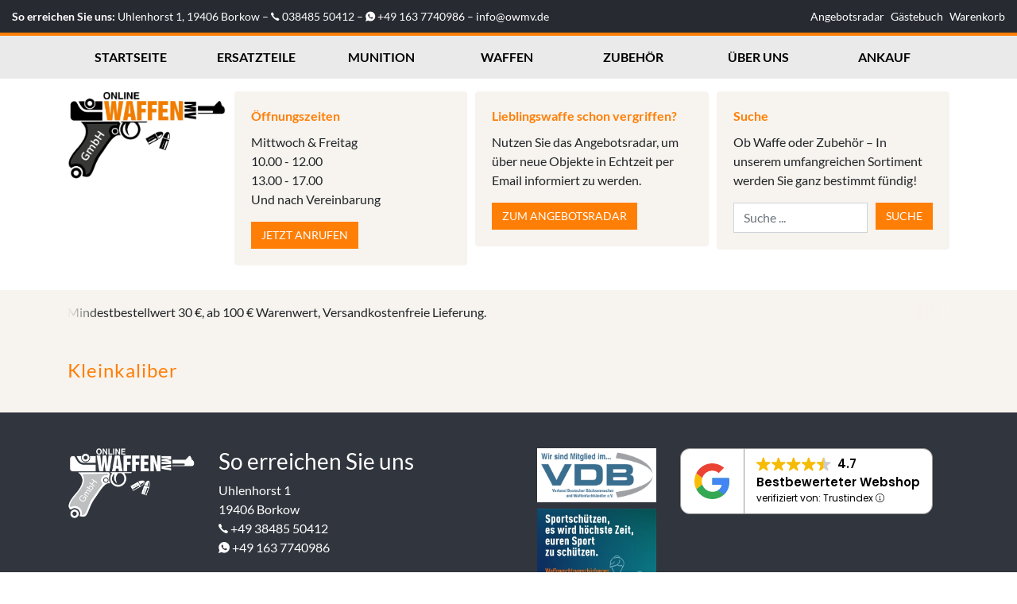

--- FILE ---
content_type: text/html; charset=UTF-8
request_url: https://www.online-waffen-mv.de/produkt-kategorie/waffen/gebrauchtwaffen-gebrauchte-waffen/langwaffen/ordonnanz/kleinkaliber-ordonnanz/
body_size: 106356
content:
<!DOCTYPE html>
<html lang="de">
<head><meta charset="utf-8"><script>if(navigator.userAgent.match(/MSIE|Internet Explorer/i)||navigator.userAgent.match(/Trident\/7\..*?rv:11/i)){var href=document.location.href;if(!href.match(/[?&]nowprocket/)){if(href.indexOf("?")==-1){if(href.indexOf("#")==-1){document.location.href=href+"?nowprocket=1"}else{document.location.href=href.replace("#","?nowprocket=1#")}}else{if(href.indexOf("#")==-1){document.location.href=href+"&nowprocket=1"}else{document.location.href=href.replace("#","&nowprocket=1#")}}}}</script><script>(()=>{class RocketLazyLoadScripts{constructor(){this.v="2.0.4",this.userEvents=["keydown","keyup","mousedown","mouseup","mousemove","mouseover","mouseout","touchmove","touchstart","touchend","touchcancel","wheel","click","dblclick","input"],this.attributeEvents=["onblur","onclick","oncontextmenu","ondblclick","onfocus","onmousedown","onmouseenter","onmouseleave","onmousemove","onmouseout","onmouseover","onmouseup","onmousewheel","onscroll","onsubmit"]}async t(){this.i(),this.o(),/iP(ad|hone)/.test(navigator.userAgent)&&this.h(),this.u(),this.l(this),this.m(),this.k(this),this.p(this),this._(),await Promise.all([this.R(),this.L()]),this.lastBreath=Date.now(),this.S(this),this.P(),this.D(),this.O(),this.M(),await this.C(this.delayedScripts.normal),await this.C(this.delayedScripts.defer),await this.C(this.delayedScripts.async),await this.T(),await this.F(),await this.j(),await this.A(),window.dispatchEvent(new Event("rocket-allScriptsLoaded")),this.everythingLoaded=!0,this.lastTouchEnd&&await new Promise(t=>setTimeout(t,500-Date.now()+this.lastTouchEnd)),this.I(),this.H(),this.U(),this.W()}i(){this.CSPIssue=sessionStorage.getItem("rocketCSPIssue"),document.addEventListener("securitypolicyviolation",t=>{this.CSPIssue||"script-src-elem"!==t.violatedDirective||"data"!==t.blockedURI||(this.CSPIssue=!0,sessionStorage.setItem("rocketCSPIssue",!0))},{isRocket:!0})}o(){window.addEventListener("pageshow",t=>{this.persisted=t.persisted,this.realWindowLoadedFired=!0},{isRocket:!0}),window.addEventListener("pagehide",()=>{this.onFirstUserAction=null},{isRocket:!0})}h(){let t;function e(e){t=e}window.addEventListener("touchstart",e,{isRocket:!0}),window.addEventListener("touchend",function i(o){o.changedTouches[0]&&t.changedTouches[0]&&Math.abs(o.changedTouches[0].pageX-t.changedTouches[0].pageX)<10&&Math.abs(o.changedTouches[0].pageY-t.changedTouches[0].pageY)<10&&o.timeStamp-t.timeStamp<200&&(window.removeEventListener("touchstart",e,{isRocket:!0}),window.removeEventListener("touchend",i,{isRocket:!0}),"INPUT"===o.target.tagName&&"text"===o.target.type||(o.target.dispatchEvent(new TouchEvent("touchend",{target:o.target,bubbles:!0})),o.target.dispatchEvent(new MouseEvent("mouseover",{target:o.target,bubbles:!0})),o.target.dispatchEvent(new PointerEvent("click",{target:o.target,bubbles:!0,cancelable:!0,detail:1,clientX:o.changedTouches[0].clientX,clientY:o.changedTouches[0].clientY})),event.preventDefault()))},{isRocket:!0})}q(t){this.userActionTriggered||("mousemove"!==t.type||this.firstMousemoveIgnored?"keyup"===t.type||"mouseover"===t.type||"mouseout"===t.type||(this.userActionTriggered=!0,this.onFirstUserAction&&this.onFirstUserAction()):this.firstMousemoveIgnored=!0),"click"===t.type&&t.preventDefault(),t.stopPropagation(),t.stopImmediatePropagation(),"touchstart"===this.lastEvent&&"touchend"===t.type&&(this.lastTouchEnd=Date.now()),"click"===t.type&&(this.lastTouchEnd=0),this.lastEvent=t.type,t.composedPath&&t.composedPath()[0].getRootNode()instanceof ShadowRoot&&(t.rocketTarget=t.composedPath()[0]),this.savedUserEvents.push(t)}u(){this.savedUserEvents=[],this.userEventHandler=this.q.bind(this),this.userEvents.forEach(t=>window.addEventListener(t,this.userEventHandler,{passive:!1,isRocket:!0})),document.addEventListener("visibilitychange",this.userEventHandler,{isRocket:!0})}U(){this.userEvents.forEach(t=>window.removeEventListener(t,this.userEventHandler,{passive:!1,isRocket:!0})),document.removeEventListener("visibilitychange",this.userEventHandler,{isRocket:!0}),this.savedUserEvents.forEach(t=>{(t.rocketTarget||t.target).dispatchEvent(new window[t.constructor.name](t.type,t))})}m(){const t="return false",e=Array.from(this.attributeEvents,t=>"data-rocket-"+t),i="["+this.attributeEvents.join("],[")+"]",o="[data-rocket-"+this.attributeEvents.join("],[data-rocket-")+"]",s=(e,i,o)=>{o&&o!==t&&(e.setAttribute("data-rocket-"+i,o),e["rocket"+i]=new Function("event",o),e.setAttribute(i,t))};new MutationObserver(t=>{for(const n of t)"attributes"===n.type&&(n.attributeName.startsWith("data-rocket-")||this.everythingLoaded?n.attributeName.startsWith("data-rocket-")&&this.everythingLoaded&&this.N(n.target,n.attributeName.substring(12)):s(n.target,n.attributeName,n.target.getAttribute(n.attributeName))),"childList"===n.type&&n.addedNodes.forEach(t=>{if(t.nodeType===Node.ELEMENT_NODE)if(this.everythingLoaded)for(const i of[t,...t.querySelectorAll(o)])for(const t of i.getAttributeNames())e.includes(t)&&this.N(i,t.substring(12));else for(const e of[t,...t.querySelectorAll(i)])for(const t of e.getAttributeNames())this.attributeEvents.includes(t)&&s(e,t,e.getAttribute(t))})}).observe(document,{subtree:!0,childList:!0,attributeFilter:[...this.attributeEvents,...e]})}I(){this.attributeEvents.forEach(t=>{document.querySelectorAll("[data-rocket-"+t+"]").forEach(e=>{this.N(e,t)})})}N(t,e){const i=t.getAttribute("data-rocket-"+e);i&&(t.setAttribute(e,i),t.removeAttribute("data-rocket-"+e))}k(t){Object.defineProperty(HTMLElement.prototype,"onclick",{get(){return this.rocketonclick||null},set(e){this.rocketonclick=e,this.setAttribute(t.everythingLoaded?"onclick":"data-rocket-onclick","this.rocketonclick(event)")}})}S(t){function e(e,i){let o=e[i];e[i]=null,Object.defineProperty(e,i,{get:()=>o,set(s){t.everythingLoaded?o=s:e["rocket"+i]=o=s}})}e(document,"onreadystatechange"),e(window,"onload"),e(window,"onpageshow");try{Object.defineProperty(document,"readyState",{get:()=>t.rocketReadyState,set(e){t.rocketReadyState=e},configurable:!0}),document.readyState="loading"}catch(t){console.log("WPRocket DJE readyState conflict, bypassing")}}l(t){this.originalAddEventListener=EventTarget.prototype.addEventListener,this.originalRemoveEventListener=EventTarget.prototype.removeEventListener,this.savedEventListeners=[],EventTarget.prototype.addEventListener=function(e,i,o){o&&o.isRocket||!t.B(e,this)&&!t.userEvents.includes(e)||t.B(e,this)&&!t.userActionTriggered||e.startsWith("rocket-")||t.everythingLoaded?t.originalAddEventListener.call(this,e,i,o):(t.savedEventListeners.push({target:this,remove:!1,type:e,func:i,options:o}),"mouseenter"!==e&&"mouseleave"!==e||t.originalAddEventListener.call(this,e,t.savedUserEvents.push,o))},EventTarget.prototype.removeEventListener=function(e,i,o){o&&o.isRocket||!t.B(e,this)&&!t.userEvents.includes(e)||t.B(e,this)&&!t.userActionTriggered||e.startsWith("rocket-")||t.everythingLoaded?t.originalRemoveEventListener.call(this,e,i,o):t.savedEventListeners.push({target:this,remove:!0,type:e,func:i,options:o})}}J(t,e){this.savedEventListeners=this.savedEventListeners.filter(i=>{let o=i.type,s=i.target||window;return e!==o||t!==s||(this.B(o,s)&&(i.type="rocket-"+o),this.$(i),!1)})}H(){EventTarget.prototype.addEventListener=this.originalAddEventListener,EventTarget.prototype.removeEventListener=this.originalRemoveEventListener,this.savedEventListeners.forEach(t=>this.$(t))}$(t){t.remove?this.originalRemoveEventListener.call(t.target,t.type,t.func,t.options):this.originalAddEventListener.call(t.target,t.type,t.func,t.options)}p(t){let e;function i(e){return t.everythingLoaded?e:e.split(" ").map(t=>"load"===t||t.startsWith("load.")?"rocket-jquery-load":t).join(" ")}function o(o){function s(e){const s=o.fn[e];o.fn[e]=o.fn.init.prototype[e]=function(){return this[0]===window&&t.userActionTriggered&&("string"==typeof arguments[0]||arguments[0]instanceof String?arguments[0]=i(arguments[0]):"object"==typeof arguments[0]&&Object.keys(arguments[0]).forEach(t=>{const e=arguments[0][t];delete arguments[0][t],arguments[0][i(t)]=e})),s.apply(this,arguments),this}}if(o&&o.fn&&!t.allJQueries.includes(o)){const e={DOMContentLoaded:[],"rocket-DOMContentLoaded":[]};for(const t in e)document.addEventListener(t,()=>{e[t].forEach(t=>t())},{isRocket:!0});o.fn.ready=o.fn.init.prototype.ready=function(i){function s(){parseInt(o.fn.jquery)>2?setTimeout(()=>i.bind(document)(o)):i.bind(document)(o)}return"function"==typeof i&&(t.realDomReadyFired?!t.userActionTriggered||t.fauxDomReadyFired?s():e["rocket-DOMContentLoaded"].push(s):e.DOMContentLoaded.push(s)),o([])},s("on"),s("one"),s("off"),t.allJQueries.push(o)}e=o}t.allJQueries=[],o(window.jQuery),Object.defineProperty(window,"jQuery",{get:()=>e,set(t){o(t)}})}P(){const t=new Map;document.write=document.writeln=function(e){const i=document.currentScript,o=document.createRange(),s=i.parentElement;let n=t.get(i);void 0===n&&(n=i.nextSibling,t.set(i,n));const c=document.createDocumentFragment();o.setStart(c,0),c.appendChild(o.createContextualFragment(e)),s.insertBefore(c,n)}}async R(){return new Promise(t=>{this.userActionTriggered?t():this.onFirstUserAction=t})}async L(){return new Promise(t=>{document.addEventListener("DOMContentLoaded",()=>{this.realDomReadyFired=!0,t()},{isRocket:!0})})}async j(){return this.realWindowLoadedFired?Promise.resolve():new Promise(t=>{window.addEventListener("load",t,{isRocket:!0})})}M(){this.pendingScripts=[];this.scriptsMutationObserver=new MutationObserver(t=>{for(const e of t)e.addedNodes.forEach(t=>{"SCRIPT"!==t.tagName||t.noModule||t.isWPRocket||this.pendingScripts.push({script:t,promise:new Promise(e=>{const i=()=>{const i=this.pendingScripts.findIndex(e=>e.script===t);i>=0&&this.pendingScripts.splice(i,1),e()};t.addEventListener("load",i,{isRocket:!0}),t.addEventListener("error",i,{isRocket:!0}),setTimeout(i,1e3)})})})}),this.scriptsMutationObserver.observe(document,{childList:!0,subtree:!0})}async F(){await this.X(),this.pendingScripts.length?(await this.pendingScripts[0].promise,await this.F()):this.scriptsMutationObserver.disconnect()}D(){this.delayedScripts={normal:[],async:[],defer:[]},document.querySelectorAll("script[type$=rocketlazyloadscript]").forEach(t=>{t.hasAttribute("data-rocket-src")?t.hasAttribute("async")&&!1!==t.async?this.delayedScripts.async.push(t):t.hasAttribute("defer")&&!1!==t.defer||"module"===t.getAttribute("data-rocket-type")?this.delayedScripts.defer.push(t):this.delayedScripts.normal.push(t):this.delayedScripts.normal.push(t)})}async _(){await this.L();let t=[];document.querySelectorAll("script[type$=rocketlazyloadscript][data-rocket-src]").forEach(e=>{let i=e.getAttribute("data-rocket-src");if(i&&!i.startsWith("data:")){i.startsWith("//")&&(i=location.protocol+i);try{const o=new URL(i).origin;o!==location.origin&&t.push({src:o,crossOrigin:e.crossOrigin||"module"===e.getAttribute("data-rocket-type")})}catch(t){}}}),t=[...new Map(t.map(t=>[JSON.stringify(t),t])).values()],this.Y(t,"preconnect")}async G(t){if(await this.K(),!0!==t.noModule||!("noModule"in HTMLScriptElement.prototype))return new Promise(e=>{let i;function o(){(i||t).setAttribute("data-rocket-status","executed"),e()}try{if(navigator.userAgent.includes("Firefox/")||""===navigator.vendor||this.CSPIssue)i=document.createElement("script"),[...t.attributes].forEach(t=>{let e=t.nodeName;"type"!==e&&("data-rocket-type"===e&&(e="type"),"data-rocket-src"===e&&(e="src"),i.setAttribute(e,t.nodeValue))}),t.text&&(i.text=t.text),t.nonce&&(i.nonce=t.nonce),i.hasAttribute("src")?(i.addEventListener("load",o,{isRocket:!0}),i.addEventListener("error",()=>{i.setAttribute("data-rocket-status","failed-network"),e()},{isRocket:!0}),setTimeout(()=>{i.isConnected||e()},1)):(i.text=t.text,o()),i.isWPRocket=!0,t.parentNode.replaceChild(i,t);else{const i=t.getAttribute("data-rocket-type"),s=t.getAttribute("data-rocket-src");i?(t.type=i,t.removeAttribute("data-rocket-type")):t.removeAttribute("type"),t.addEventListener("load",o,{isRocket:!0}),t.addEventListener("error",i=>{this.CSPIssue&&i.target.src.startsWith("data:")?(console.log("WPRocket: CSP fallback activated"),t.removeAttribute("src"),this.G(t).then(e)):(t.setAttribute("data-rocket-status","failed-network"),e())},{isRocket:!0}),s?(t.fetchPriority="high",t.removeAttribute("data-rocket-src"),t.src=s):t.src="data:text/javascript;base64,"+window.btoa(unescape(encodeURIComponent(t.text)))}}catch(i){t.setAttribute("data-rocket-status","failed-transform"),e()}});t.setAttribute("data-rocket-status","skipped")}async C(t){const e=t.shift();return e?(e.isConnected&&await this.G(e),this.C(t)):Promise.resolve()}O(){this.Y([...this.delayedScripts.normal,...this.delayedScripts.defer,...this.delayedScripts.async],"preload")}Y(t,e){this.trash=this.trash||[];let i=!0;var o=document.createDocumentFragment();t.forEach(t=>{const s=t.getAttribute&&t.getAttribute("data-rocket-src")||t.src;if(s&&!s.startsWith("data:")){const n=document.createElement("link");n.href=s,n.rel=e,"preconnect"!==e&&(n.as="script",n.fetchPriority=i?"high":"low"),t.getAttribute&&"module"===t.getAttribute("data-rocket-type")&&(n.crossOrigin=!0),t.crossOrigin&&(n.crossOrigin=t.crossOrigin),t.integrity&&(n.integrity=t.integrity),t.nonce&&(n.nonce=t.nonce),o.appendChild(n),this.trash.push(n),i=!1}}),document.head.appendChild(o)}W(){this.trash.forEach(t=>t.remove())}async T(){try{document.readyState="interactive"}catch(t){}this.fauxDomReadyFired=!0;try{await this.K(),this.J(document,"readystatechange"),document.dispatchEvent(new Event("rocket-readystatechange")),await this.K(),document.rocketonreadystatechange&&document.rocketonreadystatechange(),await this.K(),this.J(document,"DOMContentLoaded"),document.dispatchEvent(new Event("rocket-DOMContentLoaded")),await this.K(),this.J(window,"DOMContentLoaded"),window.dispatchEvent(new Event("rocket-DOMContentLoaded"))}catch(t){console.error(t)}}async A(){try{document.readyState="complete"}catch(t){}try{await this.K(),this.J(document,"readystatechange"),document.dispatchEvent(new Event("rocket-readystatechange")),await this.K(),document.rocketonreadystatechange&&document.rocketonreadystatechange(),await this.K(),this.J(window,"load"),window.dispatchEvent(new Event("rocket-load")),await this.K(),window.rocketonload&&window.rocketonload(),await this.K(),this.allJQueries.forEach(t=>t(window).trigger("rocket-jquery-load")),await this.K(),this.J(window,"pageshow");const t=new Event("rocket-pageshow");t.persisted=this.persisted,window.dispatchEvent(t),await this.K(),window.rocketonpageshow&&window.rocketonpageshow({persisted:this.persisted})}catch(t){console.error(t)}}async K(){Date.now()-this.lastBreath>45&&(await this.X(),this.lastBreath=Date.now())}async X(){return document.hidden?new Promise(t=>setTimeout(t)):new Promise(t=>requestAnimationFrame(t))}B(t,e){return e===document&&"readystatechange"===t||(e===document&&"DOMContentLoaded"===t||(e===window&&"DOMContentLoaded"===t||(e===window&&"load"===t||e===window&&"pageshow"===t)))}static run(){(new RocketLazyLoadScripts).t()}}RocketLazyLoadScripts.run()})();</script>
	
	<meta http-equiv="X-UA-Compatible" content="IE=edge">
	<meta name="viewport" content="width=device-width, initial-scale=1">
	<meta name="google-site-verification" content="hkMosJ8EM72qCSvnuuyb7OtB6i56Xeg8_ROY-9MFaGs" />

	<title>Online-Waffen-MV Wysluch GmbH  &#8211;  Produktkategorien  &#8211;  Kleinkaliber</title>
<link data-rocket-prefetch href="https://unpkg.com" rel="dns-prefetch">
<link data-rocket-prefetch href="https://code.etracker.com" rel="dns-prefetch">
<link data-rocket-prefetch href="https://cdn.trustindex.io" rel="dns-prefetch"><link rel="preload" data-rocket-preload as="image" href="https://www.online-waffen-mv.de/wp-content/uploads/2022/08/VDB_F4R-Kampagne_quadrat_Sportschuetzen.jpg" fetchpriority="high">

	<link href="https://www.online-waffen-mv.de/wp-content/themes/owmv/img/favicon.ico" rel="shortcut icon" />

		<style>img:is([sizes="auto" i], [sizes^="auto," i]) { contain-intrinsic-size: 3000px 1500px }</style>
	<meta name="robots" content="index, follow, max-snippet:-1, max-image-preview:large, max-video-preview:-1">
<link rel="canonical" href="https://www.online-waffen-mv.de/produkt-kategorie/waffen/gebrauchtwaffen-gebrauchte-waffen/langwaffen/ordonnanz/kleinkaliber-ordonnanz/">
<meta property="og:url" content="https://www.online-waffen-mv.de/produkt-kategorie/waffen/gebrauchtwaffen-gebrauchte-waffen/langwaffen/ordonnanz/kleinkaliber-ordonnanz/">
<meta property="og:site_name" content="Online-Waffen-MV Wysluch GmbH">
<meta property="og:locale" content="de_DE">
<meta property="og:title" content="Kleinkaliber - Online-Waffen-MV Wysluch GmbH">
<meta property="fb:pages" content="">
<meta property="fb:admins" content="">
<meta property="fb:app_id" content="">
<meta name="twitter:card" content="summary">
<meta name="twitter:title" content="Kleinkaliber - Online-Waffen-MV Wysluch GmbH">
<link rel='dns-prefetch' href='//www.online-waffen-mv.de' />
<link rel='dns-prefetch' href='//www.google.com' />
<link rel='dns-prefetch' href='//unpkg.com' />

<link rel="alternate" type="application/rss+xml" title="Online-Waffen-MV Wysluch GmbH &raquo; Kategorie-Feed für Kleinkaliber" href="https://www.online-waffen-mv.de/produkt-kategorie/waffen/gebrauchtwaffen-gebrauchte-waffen/langwaffen/ordonnanz/kleinkaliber-ordonnanz/feed/" />
<style id='wp-emoji-styles-inline-css' type='text/css'>

	img.wp-smiley, img.emoji {
		display: inline !important;
		border: none !important;
		box-shadow: none !important;
		height: 1em !important;
		width: 1em !important;
		margin: 0 0.07em !important;
		vertical-align: -0.1em !important;
		background: none !important;
		padding: 0 !important;
	}
</style>
<link rel='stylesheet' id='wp-block-library-css' href='https://www.online-waffen-mv.de/wp-includes/css/dist/block-library/style.min.css?ver=6.8.3' type='text/css' media='all' />
<style id='classic-theme-styles-inline-css' type='text/css'>
/*! This file is auto-generated */
.wp-block-button__link{color:#fff;background-color:#32373c;border-radius:9999px;box-shadow:none;text-decoration:none;padding:calc(.667em + 2px) calc(1.333em + 2px);font-size:1.125em}.wp-block-file__button{background:#32373c;color:#fff;text-decoration:none}
</style>
<style id='wpseopress-local-business-style-inline-css' type='text/css'>
span.wp-block-wpseopress-local-business-field{margin-right:8px}

</style>
<style id='wpseopress-table-of-contents-style-inline-css' type='text/css'>
.wp-block-wpseopress-table-of-contents li.active>a{font-weight:bold}

</style>
<style id='global-styles-inline-css' type='text/css'>
:root{--wp--preset--aspect-ratio--square: 1;--wp--preset--aspect-ratio--4-3: 4/3;--wp--preset--aspect-ratio--3-4: 3/4;--wp--preset--aspect-ratio--3-2: 3/2;--wp--preset--aspect-ratio--2-3: 2/3;--wp--preset--aspect-ratio--16-9: 16/9;--wp--preset--aspect-ratio--9-16: 9/16;--wp--preset--color--black: #000000;--wp--preset--color--cyan-bluish-gray: #abb8c3;--wp--preset--color--white: #ffffff;--wp--preset--color--pale-pink: #f78da7;--wp--preset--color--vivid-red: #cf2e2e;--wp--preset--color--luminous-vivid-orange: #ff6900;--wp--preset--color--luminous-vivid-amber: #fcb900;--wp--preset--color--light-green-cyan: #7bdcb5;--wp--preset--color--vivid-green-cyan: #00d084;--wp--preset--color--pale-cyan-blue: #8ed1fc;--wp--preset--color--vivid-cyan-blue: #0693e3;--wp--preset--color--vivid-purple: #9b51e0;--wp--preset--gradient--vivid-cyan-blue-to-vivid-purple: linear-gradient(135deg,rgba(6,147,227,1) 0%,rgb(155,81,224) 100%);--wp--preset--gradient--light-green-cyan-to-vivid-green-cyan: linear-gradient(135deg,rgb(122,220,180) 0%,rgb(0,208,130) 100%);--wp--preset--gradient--luminous-vivid-amber-to-luminous-vivid-orange: linear-gradient(135deg,rgba(252,185,0,1) 0%,rgba(255,105,0,1) 100%);--wp--preset--gradient--luminous-vivid-orange-to-vivid-red: linear-gradient(135deg,rgba(255,105,0,1) 0%,rgb(207,46,46) 100%);--wp--preset--gradient--very-light-gray-to-cyan-bluish-gray: linear-gradient(135deg,rgb(238,238,238) 0%,rgb(169,184,195) 100%);--wp--preset--gradient--cool-to-warm-spectrum: linear-gradient(135deg,rgb(74,234,220) 0%,rgb(151,120,209) 20%,rgb(207,42,186) 40%,rgb(238,44,130) 60%,rgb(251,105,98) 80%,rgb(254,248,76) 100%);--wp--preset--gradient--blush-light-purple: linear-gradient(135deg,rgb(255,206,236) 0%,rgb(152,150,240) 100%);--wp--preset--gradient--blush-bordeaux: linear-gradient(135deg,rgb(254,205,165) 0%,rgb(254,45,45) 50%,rgb(107,0,62) 100%);--wp--preset--gradient--luminous-dusk: linear-gradient(135deg,rgb(255,203,112) 0%,rgb(199,81,192) 50%,rgb(65,88,208) 100%);--wp--preset--gradient--pale-ocean: linear-gradient(135deg,rgb(255,245,203) 0%,rgb(182,227,212) 50%,rgb(51,167,181) 100%);--wp--preset--gradient--electric-grass: linear-gradient(135deg,rgb(202,248,128) 0%,rgb(113,206,126) 100%);--wp--preset--gradient--midnight: linear-gradient(135deg,rgb(2,3,129) 0%,rgb(40,116,252) 100%);--wp--preset--font-size--small: 13px;--wp--preset--font-size--medium: 20px;--wp--preset--font-size--large: 36px;--wp--preset--font-size--x-large: 42px;--wp--preset--spacing--20: 0.44rem;--wp--preset--spacing--30: 0.67rem;--wp--preset--spacing--40: 1rem;--wp--preset--spacing--50: 1.5rem;--wp--preset--spacing--60: 2.25rem;--wp--preset--spacing--70: 3.38rem;--wp--preset--spacing--80: 5.06rem;--wp--preset--shadow--natural: 6px 6px 9px rgba(0, 0, 0, 0.2);--wp--preset--shadow--deep: 12px 12px 50px rgba(0, 0, 0, 0.4);--wp--preset--shadow--sharp: 6px 6px 0px rgba(0, 0, 0, 0.2);--wp--preset--shadow--outlined: 6px 6px 0px -3px rgba(255, 255, 255, 1), 6px 6px rgba(0, 0, 0, 1);--wp--preset--shadow--crisp: 6px 6px 0px rgba(0, 0, 0, 1);}:where(.is-layout-flex){gap: 0.5em;}:where(.is-layout-grid){gap: 0.5em;}body .is-layout-flex{display: flex;}.is-layout-flex{flex-wrap: wrap;align-items: center;}.is-layout-flex > :is(*, div){margin: 0;}body .is-layout-grid{display: grid;}.is-layout-grid > :is(*, div){margin: 0;}:where(.wp-block-columns.is-layout-flex){gap: 2em;}:where(.wp-block-columns.is-layout-grid){gap: 2em;}:where(.wp-block-post-template.is-layout-flex){gap: 1.25em;}:where(.wp-block-post-template.is-layout-grid){gap: 1.25em;}.has-black-color{color: var(--wp--preset--color--black) !important;}.has-cyan-bluish-gray-color{color: var(--wp--preset--color--cyan-bluish-gray) !important;}.has-white-color{color: var(--wp--preset--color--white) !important;}.has-pale-pink-color{color: var(--wp--preset--color--pale-pink) !important;}.has-vivid-red-color{color: var(--wp--preset--color--vivid-red) !important;}.has-luminous-vivid-orange-color{color: var(--wp--preset--color--luminous-vivid-orange) !important;}.has-luminous-vivid-amber-color{color: var(--wp--preset--color--luminous-vivid-amber) !important;}.has-light-green-cyan-color{color: var(--wp--preset--color--light-green-cyan) !important;}.has-vivid-green-cyan-color{color: var(--wp--preset--color--vivid-green-cyan) !important;}.has-pale-cyan-blue-color{color: var(--wp--preset--color--pale-cyan-blue) !important;}.has-vivid-cyan-blue-color{color: var(--wp--preset--color--vivid-cyan-blue) !important;}.has-vivid-purple-color{color: var(--wp--preset--color--vivid-purple) !important;}.has-black-background-color{background-color: var(--wp--preset--color--black) !important;}.has-cyan-bluish-gray-background-color{background-color: var(--wp--preset--color--cyan-bluish-gray) !important;}.has-white-background-color{background-color: var(--wp--preset--color--white) !important;}.has-pale-pink-background-color{background-color: var(--wp--preset--color--pale-pink) !important;}.has-vivid-red-background-color{background-color: var(--wp--preset--color--vivid-red) !important;}.has-luminous-vivid-orange-background-color{background-color: var(--wp--preset--color--luminous-vivid-orange) !important;}.has-luminous-vivid-amber-background-color{background-color: var(--wp--preset--color--luminous-vivid-amber) !important;}.has-light-green-cyan-background-color{background-color: var(--wp--preset--color--light-green-cyan) !important;}.has-vivid-green-cyan-background-color{background-color: var(--wp--preset--color--vivid-green-cyan) !important;}.has-pale-cyan-blue-background-color{background-color: var(--wp--preset--color--pale-cyan-blue) !important;}.has-vivid-cyan-blue-background-color{background-color: var(--wp--preset--color--vivid-cyan-blue) !important;}.has-vivid-purple-background-color{background-color: var(--wp--preset--color--vivid-purple) !important;}.has-black-border-color{border-color: var(--wp--preset--color--black) !important;}.has-cyan-bluish-gray-border-color{border-color: var(--wp--preset--color--cyan-bluish-gray) !important;}.has-white-border-color{border-color: var(--wp--preset--color--white) !important;}.has-pale-pink-border-color{border-color: var(--wp--preset--color--pale-pink) !important;}.has-vivid-red-border-color{border-color: var(--wp--preset--color--vivid-red) !important;}.has-luminous-vivid-orange-border-color{border-color: var(--wp--preset--color--luminous-vivid-orange) !important;}.has-luminous-vivid-amber-border-color{border-color: var(--wp--preset--color--luminous-vivid-amber) !important;}.has-light-green-cyan-border-color{border-color: var(--wp--preset--color--light-green-cyan) !important;}.has-vivid-green-cyan-border-color{border-color: var(--wp--preset--color--vivid-green-cyan) !important;}.has-pale-cyan-blue-border-color{border-color: var(--wp--preset--color--pale-cyan-blue) !important;}.has-vivid-cyan-blue-border-color{border-color: var(--wp--preset--color--vivid-cyan-blue) !important;}.has-vivid-purple-border-color{border-color: var(--wp--preset--color--vivid-purple) !important;}.has-vivid-cyan-blue-to-vivid-purple-gradient-background{background: var(--wp--preset--gradient--vivid-cyan-blue-to-vivid-purple) !important;}.has-light-green-cyan-to-vivid-green-cyan-gradient-background{background: var(--wp--preset--gradient--light-green-cyan-to-vivid-green-cyan) !important;}.has-luminous-vivid-amber-to-luminous-vivid-orange-gradient-background{background: var(--wp--preset--gradient--luminous-vivid-amber-to-luminous-vivid-orange) !important;}.has-luminous-vivid-orange-to-vivid-red-gradient-background{background: var(--wp--preset--gradient--luminous-vivid-orange-to-vivid-red) !important;}.has-very-light-gray-to-cyan-bluish-gray-gradient-background{background: var(--wp--preset--gradient--very-light-gray-to-cyan-bluish-gray) !important;}.has-cool-to-warm-spectrum-gradient-background{background: var(--wp--preset--gradient--cool-to-warm-spectrum) !important;}.has-blush-light-purple-gradient-background{background: var(--wp--preset--gradient--blush-light-purple) !important;}.has-blush-bordeaux-gradient-background{background: var(--wp--preset--gradient--blush-bordeaux) !important;}.has-luminous-dusk-gradient-background{background: var(--wp--preset--gradient--luminous-dusk) !important;}.has-pale-ocean-gradient-background{background: var(--wp--preset--gradient--pale-ocean) !important;}.has-electric-grass-gradient-background{background: var(--wp--preset--gradient--electric-grass) !important;}.has-midnight-gradient-background{background: var(--wp--preset--gradient--midnight) !important;}.has-small-font-size{font-size: var(--wp--preset--font-size--small) !important;}.has-medium-font-size{font-size: var(--wp--preset--font-size--medium) !important;}.has-large-font-size{font-size: var(--wp--preset--font-size--large) !important;}.has-x-large-font-size{font-size: var(--wp--preset--font-size--x-large) !important;}
:where(.wp-block-post-template.is-layout-flex){gap: 1.25em;}:where(.wp-block-post-template.is-layout-grid){gap: 1.25em;}
:where(.wp-block-columns.is-layout-flex){gap: 2em;}:where(.wp-block-columns.is-layout-grid){gap: 2em;}
:root :where(.wp-block-pullquote){font-size: 1.5em;line-height: 1.6;}
</style>
<link rel='stylesheet' id='foobox-free-min-css' href='https://www.online-waffen-mv.de/wp-content/plugins/foobox-image-lightbox/free/css/foobox.free.min.css?ver=2.7.35' type='text/css' media='all' />
<style id='woocommerce-inline-inline-css' type='text/css'>
.woocommerce form .form-row .required { visibility: visible; }
</style>
<link rel='stylesheet' id='wppopups-base-css' href='https://www.online-waffen-mv.de/wp-content/plugins/wp-popups-lite/src/assets/css/wppopups-base.css?ver=2.2.0.3' type='text/css' media='all' />
<link rel='stylesheet' id='brands-styles-css' href='https://www.online-waffen-mv.de/wp-content/plugins/woocommerce/assets/css/brands.css?ver=10.3.7' type='text/css' media='all' />
<link rel='stylesheet' id='owmv-bootstrap-css' href='https://www.online-waffen-mv.de/wp-content/themes/owmv/assets/libs/bootstrap/css/bootstrap.min.css?ver=6.8.3' type='text/css' media='all' />
<link rel='stylesheet' id='owmv-spinkit-css' href='https://www.online-waffen-mv.de/wp-content/themes/owmv/assets/libs/spinkit/css/spinners/5-pulse.css?ver=6.8.3' type='text/css' media='all' />
<link rel='stylesheet' id='owmv-button-css' href='https://www.online-waffen-mv.de/wp-content/themes/owmv/assets/css/button.css?ver=6.8.3' type='text/css' media='all' />
<link rel='stylesheet' id='owmv-table-css' href='https://www.online-waffen-mv.de/wp-content/themes/owmv/assets/css/table.css?ver=6.8.3' type='text/css' media='all' />
<link rel='stylesheet' id='owmv-form-css' href='https://www.online-waffen-mv.de/wp-content/themes/owmv/assets/css/form.css?ver=6.8.3' type='text/css' media='all' />
<link rel='stylesheet' id='owmv-woocommerce-css' href='https://www.online-waffen-mv.de/wp-content/themes/owmv/assets/css/woocommerce.css?ver=1.0.1' type='text/css' media='all' />
<link rel='stylesheet' id='owmv-slick-css' href='https://www.online-waffen-mv.de/wp-content/themes/owmv/assets/libs/slick/slick/slick.css?ver=1.0.1' type='text/css' media='all' />
<link rel='stylesheet' id='owmv-slick-theme-css' href='https://www.online-waffen-mv.de/wp-content/themes/owmv/assets/libs/slick/slick/slick-theme.css?ver=1.0.1' type='text/css' media='all' />
<link rel='stylesheet' id='owmv-main-css' href='https://www.online-waffen-mv.de/wp-content/themes/owmv/assets/css/style.css?ver=1.0.1' type='text/css' media='all' />
<link rel='stylesheet' id='ionicons-css' href='https://unpkg.com/ionicons@4.5.10-0/dist/css/ionicons.min.css?ver=1.0.1' type='text/css' media='all' />
<link rel='stylesheet' id='borlabs-cookie-custom-css' href='https://www.online-waffen-mv.de/wp-content/cache/borlabs-cookie/1/borlabs-cookie-1-de.css?ver=3.3.23-133' type='text/css' media='all' />
<link rel='stylesheet' id='woocommerce-gzd-layout-css' href='https://www.online-waffen-mv.de/wp-content/plugins/woocommerce-germanized/build/static/layout-styles.css?ver=3.20.4' type='text/css' media='all' />
<style id='woocommerce-gzd-layout-inline-css' type='text/css'>
.woocommerce-checkout .shop_table { background-color: #eeeeee; } .product p.deposit-packaging-type { font-size: 1.25em !important; } p.woocommerce-shipping-destination { display: none; }
                .wc-gzd-nutri-score-value-a {
                    background: url(https://www.online-waffen-mv.de/wp-content/plugins/woocommerce-germanized/assets/images/nutri-score-a.svg) no-repeat;
                }
                .wc-gzd-nutri-score-value-b {
                    background: url(https://www.online-waffen-mv.de/wp-content/plugins/woocommerce-germanized/assets/images/nutri-score-b.svg) no-repeat;
                }
                .wc-gzd-nutri-score-value-c {
                    background: url(https://www.online-waffen-mv.de/wp-content/plugins/woocommerce-germanized/assets/images/nutri-score-c.svg) no-repeat;
                }
                .wc-gzd-nutri-score-value-d {
                    background: url(https://www.online-waffen-mv.de/wp-content/plugins/woocommerce-germanized/assets/images/nutri-score-d.svg) no-repeat;
                }
                .wc-gzd-nutri-score-value-e {
                    background: url(https://www.online-waffen-mv.de/wp-content/plugins/woocommerce-germanized/assets/images/nutri-score-e.svg) no-repeat;
                }
            
</style>
<script type="rocketlazyloadscript" data-rocket-type="text/javascript" data-rocket-src="https://www.online-waffen-mv.de/wp-includes/js/jquery/jquery.min.js?ver=3.7.1" id="jquery-core-js"></script>
<script type="rocketlazyloadscript" data-rocket-type="text/javascript" data-rocket-src="https://www.online-waffen-mv.de/wp-includes/js/jquery/jquery-migrate.min.js?ver=3.4.1" id="jquery-migrate-js" data-rocket-defer defer></script>
<script type="rocketlazyloadscript" data-rocket-type="text/javascript" data-rocket-src="https://www.online-waffen-mv.de/wp-content/plugins/woocommerce/assets/js/jquery-blockui/jquery.blockUI.min.js?ver=2.7.0-wc.10.3.7" id="wc-jquery-blockui-js" defer="defer" data-wp-strategy="defer"></script>
<script type="text/javascript" id="wc-add-to-cart-js-extra">
/* <![CDATA[ */
var wc_add_to_cart_params = {"ajax_url":"\/wp-admin\/admin-ajax.php","wc_ajax_url":"\/?wc-ajax=%%endpoint%%","i18n_view_cart":"Warenkorb anzeigen","cart_url":"https:\/\/www.online-waffen-mv.de\/warenkorb\/","is_cart":"","cart_redirect_after_add":"no"};
/* ]]> */
</script>
<script type="rocketlazyloadscript" data-rocket-type="text/javascript" data-rocket-src="https://www.online-waffen-mv.de/wp-content/plugins/woocommerce/assets/js/frontend/add-to-cart.min.js?ver=10.3.7" id="wc-add-to-cart-js" defer="defer" data-wp-strategy="defer"></script>
<script type="rocketlazyloadscript" data-rocket-type="text/javascript" data-rocket-src="https://www.online-waffen-mv.de/wp-content/plugins/woocommerce/assets/js/js-cookie/js.cookie.min.js?ver=2.1.4-wc.10.3.7" id="wc-js-cookie-js" defer="defer" data-wp-strategy="defer"></script>
<script type="text/javascript" id="woocommerce-js-extra">
/* <![CDATA[ */
var woocommerce_params = {"ajax_url":"\/wp-admin\/admin-ajax.php","wc_ajax_url":"\/?wc-ajax=%%endpoint%%","i18n_password_show":"Passwort anzeigen","i18n_password_hide":"Passwort ausblenden"};
/* ]]> */
</script>
<script type="rocketlazyloadscript" data-rocket-type="text/javascript" data-rocket-src="https://www.online-waffen-mv.de/wp-content/plugins/woocommerce/assets/js/frontend/woocommerce.min.js?ver=10.3.7" id="woocommerce-js" defer="defer" data-wp-strategy="defer"></script>
<script type="rocketlazyloadscript" data-rocket-type="text/javascript" data-rocket-src="https://www.google.com/recaptcha/api.js?render=6LcybrErAAAAAJ3zybq-bSCr3euXGE15lpGVEu_3&amp;ver=6.8.3" id="owmv-recaptcha-js"></script>
<script type="rocketlazyloadscript" data-no-optimize="1" data-no-minify="1" data-cfasync="false" data-rocket-type="text/javascript" data-rocket-src="https://www.online-waffen-mv.de/wp-content/cache/borlabs-cookie/1/borlabs-cookie-config-de.json.js?ver=3.3.23-124" id="borlabs-cookie-config-js" data-rocket-defer defer></script>
<script type="rocketlazyloadscript" data-no-optimize="1" data-no-minify="1" data-cfasync="false" data-rocket-type="text/javascript" data-rocket-src="https://www.online-waffen-mv.de/wp-content/plugins/borlabs-cookie/assets/javascript/borlabs-cookie-prioritize.min.js?ver=3.3.23" id="borlabs-cookie-prioritize-js" data-rocket-defer defer></script>
<script type="text/javascript" id="wc-gzd-unit-price-observer-queue-js-extra">
/* <![CDATA[ */
var wc_gzd_unit_price_observer_queue_params = {"ajax_url":"\/wp-admin\/admin-ajax.php","wc_ajax_url":"\/?wc-ajax=%%endpoint%%","refresh_unit_price_nonce":"530f463ae5"};
/* ]]> */
</script>
<script type="rocketlazyloadscript" data-rocket-type="text/javascript" data-rocket-src="https://www.online-waffen-mv.de/wp-content/plugins/woocommerce-germanized/build/static/unit-price-observer-queue.js?ver=3.20.4" id="wc-gzd-unit-price-observer-queue-js" defer="defer" data-wp-strategy="defer"></script>
<script type="rocketlazyloadscript" data-rocket-type="text/javascript" data-rocket-src="https://www.online-waffen-mv.de/wp-content/plugins/woocommerce/assets/js/accounting/accounting.min.js?ver=0.4.2" id="wc-accounting-js" data-rocket-defer defer></script>
<script type="text/javascript" id="wc-gzd-unit-price-observer-js-extra">
/* <![CDATA[ */
var wc_gzd_unit_price_observer_params = {"wrapper":".product","price_selector":{"p.price":{"is_total_price":false,"is_primary_selector":true,"quantity_selector":""}},"replace_price":"1","product_id":"0","price_decimal_sep":",","price_thousand_sep":".","qty_selector":"input.quantity, input.qty","refresh_on_load":"1"};
/* ]]> */
</script>
<script type="rocketlazyloadscript" data-rocket-type="text/javascript" data-rocket-src="https://www.online-waffen-mv.de/wp-content/plugins/woocommerce-germanized/build/static/unit-price-observer.js?ver=3.20.4" id="wc-gzd-unit-price-observer-js" defer="defer" data-wp-strategy="defer"></script>
<script type="rocketlazyloadscript" data-rocket-type="text/javascript" id="foobox-free-min-js-before">
/* <![CDATA[ */
/* Run FooBox FREE (v2.7.35) */
var FOOBOX = window.FOOBOX = {
	ready: true,
	disableOthers: false,
	o: {wordpress: { enabled: true }, countMessage:'image %index of %total', captions: { dataTitle: ["captionTitle","title"], dataDesc: ["captionDesc","description"] }, rel: '', excludes:'.fbx-link,.nofoobox,.nolightbox,a[href*="pinterest.com/pin/create/button/"]', affiliate : { enabled: false }},
	selectors: [
		".gallery", ".wp-block-gallery", ".wp-caption", ".wp-block-image", "a:has(img[class*=wp-image-])", ".post a:has(img[class*=wp-image-])", ".foobox"
	],
	pre: function( $ ){
		// Custom JavaScript (Pre)
		
	},
	post: function( $ ){
		// Custom JavaScript (Post)
		
		// Custom Captions Code
		
	},
	custom: function( $ ){
		// Custom Extra JS
		
	}
};
/* ]]> */
</script>
<script type="rocketlazyloadscript" data-rocket-type="text/javascript" data-rocket-src="https://www.online-waffen-mv.de/wp-content/plugins/foobox-image-lightbox/free/js/foobox.free.min.js?ver=2.7.35" id="foobox-free-min-js" data-rocket-defer defer></script>
<link rel="https://api.w.org/" href="https://www.online-waffen-mv.de/wp-json/" /><link rel="alternate" title="JSON" type="application/json" href="https://www.online-waffen-mv.de/wp-json/wp/v2/product_cat/43" /><link rel="EditURI" type="application/rsd+xml" title="RSD" href="https://www.online-waffen-mv.de/xmlrpc.php?rsd" />
<meta name="generator" content="WordPress 6.8.3" />
<meta name="ti-site-data" content="[base64]" />	<noscript><style>.woocommerce-product-gallery{ opacity: 1 !important; }</style></noscript>
	<script id="_etLoader" type="text/javascript" charset="UTF-8" data-block-cookies="true" data-secure-code="3ssEJ3" src="//code.etracker.com/code/e.js" async></script><script type="rocketlazyloadscript" data-borlabs-cookie-script-blocker-ignore>
if ('0' === '1' && ('0' === '1' || '1' === '1')) {
    window['gtag_enable_tcf_support'] = true;
}
window.dataLayer = window.dataLayer || [];
if (typeof gtag !== 'function') {
    function gtag() {
        dataLayer.push(arguments);
    }
}
gtag('set', 'developer_id.dYjRjMm', true);
if ('0' === '1' || '1' === '1') {
    if (window.BorlabsCookieGoogleConsentModeDefaultSet !== true) {
        let getCookieValue = function (name) {
            return document.cookie.match('(^|;)\\s*' + name + '\\s*=\\s*([^;]+)')?.pop() || '';
        };
        let cookieValue = getCookieValue('borlabs-cookie-gcs');
        let consentsFromCookie = {};
        if (cookieValue !== '') {
            consentsFromCookie = JSON.parse(decodeURIComponent(cookieValue));
        }
        let defaultValues = {
            'ad_storage': 'denied',
            'ad_user_data': 'denied',
            'ad_personalization': 'denied',
            'analytics_storage': 'denied',
            'functionality_storage': 'denied',
            'personalization_storage': 'denied',
            'security_storage': 'denied',
            'wait_for_update': 500,
        };
        gtag('consent', 'default', { ...defaultValues, ...consentsFromCookie });
    }
    window.BorlabsCookieGoogleConsentModeDefaultSet = true;
    let borlabsCookieConsentChangeHandler = function () {
        window.dataLayer = window.dataLayer || [];
        if (typeof gtag !== 'function') { function gtag(){dataLayer.push(arguments);} }

        let getCookieValue = function (name) {
            return document.cookie.match('(^|;)\\s*' + name + '\\s*=\\s*([^;]+)')?.pop() || '';
        };
        let cookieValue = getCookieValue('borlabs-cookie-gcs');
        let consentsFromCookie = {};
        if (cookieValue !== '') {
            consentsFromCookie = JSON.parse(decodeURIComponent(cookieValue));
        }

        consentsFromCookie.analytics_storage = BorlabsCookie.Consents.hasConsent('google-analytics') ? 'granted' : 'denied';

        BorlabsCookie.CookieLibrary.setCookie(
            'borlabs-cookie-gcs',
            JSON.stringify(consentsFromCookie),
            BorlabsCookie.Settings.automaticCookieDomainAndPath.value ? '' : BorlabsCookie.Settings.cookieDomain.value,
            BorlabsCookie.Settings.cookiePath.value,
            BorlabsCookie.Cookie.getPluginCookie().expires,
            BorlabsCookie.Settings.cookieSecure.value,
            BorlabsCookie.Settings.cookieSameSite.value
        );
    }
    document.addEventListener('borlabs-cookie-consent-saved', borlabsCookieConsentChangeHandler);
    document.addEventListener('borlabs-cookie-handle-unblock', borlabsCookieConsentChangeHandler);
}
if ('0' === '1') {
    gtag("js", new Date());
    gtag("config", "G-X3CE5Z6CHJ", {"anonymize_ip": true});

    (function (w, d, s, i) {
        var f = d.getElementsByTagName(s)[0],
            j = d.createElement(s);
        j.async = true;
        j.src =
            "https://www.googletagmanager.com/gtag/js?id=" + i;
        f.parentNode.insertBefore(j, f);
    })(window, document, "script", "G-X3CE5Z6CHJ");
}
</script><noscript><style id="rocket-lazyload-nojs-css">.rll-youtube-player, [data-lazy-src]{display:none !important;}</style></noscript>
	<!-- HTML5 shim and Respond.js for IE8 support of HTML5 elements and media queries -->
	<!-- WARNING: Respond.js doesn't work if you view the page via file:// -->
	<!--[if lt IE 9]>
		<script src="https://oss.maxcdn.com/html5shiv/3.7.2/html5shiv.min.js"></script>
		<script src="https://oss.maxcdn.com/respond/1.4.2/respond.min.js"></script>
	<![endif]-->

<meta name="generator" content="WP Rocket 3.20.1.2" data-wpr-features="wpr_delay_js wpr_defer_js wpr_lazyload_images wpr_lazyload_iframes wpr_preconnect_external_domains wpr_oci wpr_desktop" /></head>
<body class="wp-theme-owmv woocommerce theme-owmv woocommerce-page woocommerce-no-js">
<div  class="wrapper">
	<header  class="site-header">
		<div  class="link-row section-inverse">
			<div class="container-fluid">
				<div class="row justify-content-between">
					<div class="col-md-auto">
									<div class="textwidget"><p><strong>So erreichen Sie uns: </strong> Uhlenhorst 1, 19406 Borkow – <i class="ion-ios-call"></i> 038485 50412 – <i class="ion-logo-whatsapp"></i> +49 163 7740986 – <a href="mailto:info@owmv.de">info@owmv.de</a></p>
</div>
							</div>
					<div class="col-md-auto">
						<div class="menu-header-menu-container"><ul id="menu-header-menu" class="menu"><li id="menu-item-3175" class="menu-item menu-item-type-post_type menu-item-object-page menu-item-3175"><a href="https://www.online-waffen-mv.de/newsletter/">Angebotsradar</a></li>
<li id="menu-item-3176" class="menu-item menu-item-type-post_type menu-item-object-page menu-item-3176"><a href="https://www.online-waffen-mv.de/gaestebuch/">Gästebuch</a></li>
<li id="menu-item-3177" class="menu-item menu-item-type-post_type menu-item-object-page menu-item-3177"><a href="https://www.online-waffen-mv.de/warenkorb/">Warenkorb</a></li>
</ul></div>					</div>
				</div>
			</div>
		</div>
		<div  class="menu-primary-row">
			<div class="container">
				<nav class="menu-primary">
				<ul id="menu-primary-menu" class="menu clearfix"><li id="menu-item-557" class="menu-item menu-item-type-custom menu-item-object-custom menu-item-557"><a href="/">Startseite</a></li>	<li class="menu-item menu-item-819"><a href="https://www.online-waffen-mv.de/produkt-kategorie/ersatzteile/">Ersatzteile</a>
<ul class='sub-menu'>
	<li class="menu-item menu-item-821"><a href="https://www.online-waffen-mv.de/produkt-kategorie/ersatzteile/kurzwaffen-ersatzteile/">Kurzwaffen</a>
	<ul class='sub-menu'>
	<li class="menu-item menu-item-822"><a href="https://www.online-waffen-mv.de/produkt-kategorie/ersatzteile/kurzwaffen-ersatzteile/pistolen-kurzwaffen-ersatzteile/">Pistolen</a>
</li>
	<li class="menu-item menu-item-823"><a href="https://www.online-waffen-mv.de/produkt-kategorie/ersatzteile/kurzwaffen-ersatzteile/revolver-kurzwaffen-ersatzteile/">Revolver</a>
</li>
	</ul>
</li>
	<li class="menu-item menu-item-820"><a href="https://www.online-waffen-mv.de/produkt-kategorie/ersatzteile/langwaffe-ersatzteile/">Langwaffe</a>
	<ul class='sub-menu'>
	<li class="menu-item menu-item-831"><a href="https://www.online-waffen-mv.de/produkt-kategorie/ersatzteile/langwaffe-ersatzteile/el-buechse/">EL-Büchse</a>
</li>
	<li class="menu-item menu-item-940"><a href="https://www.online-waffen-mv.de/produkt-kategorie/ersatzteile/langwaffe-ersatzteile/flinten-langwaffe-ersatzteile/">Flinten</a>
</li>
	<li class="menu-item menu-item-830"><a href="https://www.online-waffen-mv.de/produkt-kategorie/ersatzteile/langwaffe-ersatzteile/halbautomat/">Halbautomat</a>
</li>
	<li class="menu-item menu-item-847"><a href="https://www.online-waffen-mv.de/produkt-kategorie/ersatzteile/langwaffe-ersatzteile/ordonnanz-langwaffe-ersatzteile/">Ordonnanz</a>
</li>
	<li class="menu-item menu-item-829"><a href="https://www.online-waffen-mv.de/produkt-kategorie/ersatzteile/langwaffe-ersatzteile/repetierer-langwaffe-ersatzteile/">Repetierer</a>
</li>
	</ul>
</li>
</ul>
</li>
	<li class="menu-item menu-item-894"><a href="https://www.online-waffen-mv.de/produkt-kategorie/munition-2/">Munition</a>
<ul class='sub-menu'>
	<li class="menu-item menu-item-897"><a href="https://www.online-waffen-mv.de/produkt-kategorie/munition-2/kleinkaliber/">Kleinkaliber</a>
</li>
	<li class="menu-item menu-item-895"><a href="https://www.online-waffen-mv.de/produkt-kategorie/munition-2/kurzwaffe-munition-2/">Kurzwaffe</a>
	<ul class='sub-menu'>
	<li class="menu-item menu-item-1040"><a href="https://www.online-waffen-mv.de/produkt-kategorie/munition-2/kurzwaffe-munition-2/357mag-38spez/">.357Mag/.38Spez</a>
</li>
	<li class="menu-item menu-item-1039"><a href="https://www.online-waffen-mv.de/produkt-kategorie/munition-2/kurzwaffe-munition-2/44remmag/">.44RemMag</a>
</li>
	<li class="menu-item menu-item-1041"><a href="https://www.online-waffen-mv.de/produkt-kategorie/munition-2/kurzwaffe-munition-2/45auto/">.45Auto</a>
</li>
	<li class="menu-item menu-item-1042"><a href="https://www.online-waffen-mv.de/produkt-kategorie/munition-2/kurzwaffe-munition-2/9mmluger/">9mmLuger</a>
</li>
	<li class="menu-item menu-item-1038"><a href="https://www.online-waffen-mv.de/produkt-kategorie/munition-2/kurzwaffe-munition-2/sonstige-kurzwaffe-munition-2/">Sonstige</a>
</li>
	</ul>
</li>
	<li class="menu-item menu-item-896"><a href="https://www.online-waffen-mv.de/produkt-kategorie/munition-2/langwaffe-munition-2/">Langwaffe</a>
	<ul class='sub-menu'>
	<li class="menu-item menu-item-1034"><a href="https://www.online-waffen-mv.de/produkt-kategorie/munition-2/langwaffe-munition-2/223rem/">.223Rem</a>
</li>
	<li class="menu-item menu-item-1049"><a href="https://www.online-waffen-mv.de/produkt-kategorie/munition-2/langwaffe-munition-2/303british/">.303British</a>
</li>
	<li class="menu-item menu-item-1033"><a href="https://www.online-waffen-mv.de/produkt-kategorie/munition-2/langwaffe-munition-2/308win/">.308Win</a>
</li>
	<li class="menu-item menu-item-1037"><a href="https://www.online-waffen-mv.de/produkt-kategorie/munition-2/langwaffe-munition-2/6-5-alle/">6.5 alle</a>
</li>
	<li class="menu-item menu-item-1047"><a href="https://www.online-waffen-mv.de/produkt-kategorie/munition-2/langwaffe-munition-2/7-62x54r/">7.62x54R</a>
</li>
	<li class="menu-item menu-item-1044"><a href="https://www.online-waffen-mv.de/produkt-kategorie/munition-2/langwaffe-munition-2/8x57js/">8x57JS</a>
</li>
	<li class="menu-item menu-item-1043"><a href="https://www.online-waffen-mv.de/produkt-kategorie/munition-2/langwaffe-munition-2/schrot/">Schrot</a>
</li>
	<li class="menu-item menu-item-1032"><a href="https://www.online-waffen-mv.de/produkt-kategorie/munition-2/langwaffe-munition-2/slugs/">Slugs</a>
</li>
	<li class="menu-item menu-item-1048"><a href="https://www.online-waffen-mv.de/produkt-kategorie/munition-2/langwaffe-munition-2/sonstige-langwaffe-munition-2/">Sonstige</a>
</li>
	</ul>
</li>
	<li class="menu-item menu-item-1050"><a href="https://www.online-waffen-mv.de/produkt-kategorie/munition-2/restposten/">Restposten</a>
	<ul class='sub-menu'>
	<li class="menu-item menu-item-1051"><a href="https://www.online-waffen-mv.de/produkt-kategorie/munition-2/restposten/kurzwaffe-restposten/">Kurzwaffe</a>
</li>
	</ul>
</li>
</ul>
</li>
	<li class="menu-item menu-item-1713 current-menu-item-ancestor"><a href="https://www.online-waffen-mv.de/produkt-kategorie/waffen/">Waffen</a>
<ul class='sub-menu'>
	<li class="menu-item menu-item-1714 current-menu-item-ancestor"><a href="https://www.online-waffen-mv.de/produkt-kategorie/waffen/gebrauchtwaffen-gebrauchte-waffen/">Gebrauchtwaffen / gebrauchte Waffen</a>
	<ul class='sub-menu'>
	<li class="menu-item menu-item-1398"><a href="https://www.online-waffen-mv.de/produkt-kategorie/waffen/gebrauchtwaffen-gebrauchte-waffen/kurzwaffen/">Kurzwaffen</a>
</li>
	<li class="menu-item menu-item-3 current-menu-item-ancestor"><a href="https://www.online-waffen-mv.de/produkt-kategorie/waffen/gebrauchtwaffen-gebrauchte-waffen/langwaffen/">Langwaffen</a>
</li>
	</ul>
</li>
	<li class="menu-item menu-item-1715"><a href="https://www.online-waffen-mv.de/produkt-kategorie/waffen/neuwaffe-neue-waffen/">Neuwaffen / neue Waffen</a>
	<ul class='sub-menu'>
	<li class="menu-item menu-item-1716"><a href="https://www.online-waffen-mv.de/produkt-kategorie/waffen/neuwaffe-neue-waffen/kurzwaffen-neuwaffe-neue-waffen/">Kurzwaffen</a>
</li>
	<li class="menu-item menu-item-1721"><a href="https://www.online-waffen-mv.de/produkt-kategorie/waffen/neuwaffe-neue-waffen/langwaffen-neuwaffe-neue-waffen/">Langwaffen</a>
</li>
	<li class="menu-item menu-item-1730"><a href="https://www.online-waffen-mv.de/produkt-kategorie/waffen/neuwaffe-neue-waffen/schalldaempfer/">Schalldämpfer</a>
</li>
	</ul>
</li>
</ul>
</li>
	<li class="menu-item menu-item-5"><a href="https://www.online-waffen-mv.de/produkt-kategorie/zubehoer/">Zubehör</a>
<ul class='sub-menu'>
	<li class="menu-item menu-item-1312"><a href="https://www.online-waffen-mv.de/produkt-kategorie/zubehoer/abzuege/">Abzüge</a>
</li>
	<li class="menu-item menu-item-1420"><a href="https://www.online-waffen-mv.de/produkt-kategorie/zubehoer/druckluft/">Druckluft</a>
</li>
	<li class="menu-item menu-item-1628"><a href="https://www.online-waffen-mv.de/produkt-kategorie/zubehoer/flinten-zubehoer/">Flinten</a>
	<ul class='sub-menu'>
	<li class="menu-item menu-item-1629"><a href="https://www.online-waffen-mv.de/produkt-kategorie/zubehoer/flinten-zubehoer/chokes/">Chokes</a>
</li>
	<li class="menu-item menu-item-1710"><a href="https://www.online-waffen-mv.de/produkt-kategorie/zubehoer/flinten-zubehoer/koffer-flinten-zubehoer/">Koffer</a>
</li>
	<li class="menu-item menu-item-1630"><a href="https://www.online-waffen-mv.de/produkt-kategorie/zubehoer/flinten-zubehoer/schaefte/">Schäfte</a>
</li>
	<li class="menu-item menu-item-1707"><a href="https://www.online-waffen-mv.de/produkt-kategorie/zubehoer/flinten-zubehoer/schaftkappen-flinten-zubehoer/">Schaftkappen</a>
</li>
	</ul>
</li>
	<li class="menu-item menu-item-21"><a href="https://www.online-waffen-mv.de/produkt-kategorie/zubehoer/holster-co/">Holster &amp; Co</a>
	<ul class='sub-menu'>
	<li class="menu-item menu-item-55"><a href="https://www.online-waffen-mv.de/produkt-kategorie/zubehoer/holster-co/magazintaschen/">Magazintaschen</a>
</li>
	<li class="menu-item menu-item-53"><a href="https://www.online-waffen-mv.de/produkt-kategorie/zubehoer/holster-co/pistole-holster-co/">Pistole</a>
</li>
	<li class="menu-item menu-item-54"><a href="https://www.online-waffen-mv.de/produkt-kategorie/zubehoer/holster-co/revolver-holster-co/">Revolver</a>
</li>
	<li class="menu-item menu-item-56"><a href="https://www.online-waffen-mv.de/produkt-kategorie/zubehoer/holster-co/sonstiges-holster-co/">Sonstiges</a>
</li>
	</ul>
</li>
	<li class="menu-item menu-item-20"><a href="https://www.online-waffen-mv.de/produkt-kategorie/zubehoer/kk-matchzubehoer/">KK- Matchzubehör</a>
	<ul class='sub-menu'>
	<li class="menu-item menu-item-63"><a href="https://www.online-waffen-mv.de/produkt-kategorie/zubehoer/kk-matchzubehoer/diopter-u-zubehoer/">Diopter u. Zubehör</a>
</li>
	<li class="menu-item menu-item-65"><a href="https://www.online-waffen-mv.de/produkt-kategorie/zubehoer/kk-matchzubehoer/erhoehungen/">Erhöhungen</a>
</li>
	<li class="menu-item menu-item-66"><a href="https://www.online-waffen-mv.de/produkt-kategorie/zubehoer/kk-matchzubehoer/gewichte/">Gewichte</a>
</li>
	<li class="menu-item menu-item-1295"><a href="https://www.online-waffen-mv.de/produkt-kategorie/zubehoer/kk-matchzubehoer/hakenkappen/">Hakenkappen</a>
</li>
	<li class="menu-item menu-item-64"><a href="https://www.online-waffen-mv.de/produkt-kategorie/zubehoer/kk-matchzubehoer/ringkorne-u-zubehoer/">Ringkorne u. Zubehör</a>
</li>
	<li class="menu-item menu-item-67"><a href="https://www.online-waffen-mv.de/produkt-kategorie/zubehoer/kk-matchzubehoer/sonstiges-kk-matchzubehoer/">Sonstiges</a>
</li>
	<li class="menu-item menu-item-310"><a href="https://www.online-waffen-mv.de/produkt-kategorie/zubehoer/kk-matchzubehoer/sportschaefte/">Sportschäfte</a>
</li>
	<li class="menu-item menu-item-140"><a href="https://www.online-waffen-mv.de/produkt-kategorie/zubehoer/kk-matchzubehoer/verlagerungen/">Verlagerungen</a>
</li>
	</ul>
</li>
	<li class="menu-item menu-item-59"><a href="https://www.online-waffen-mv.de/produkt-kategorie/zubehoer/montagen/">Montagen</a>
	<ul class='sub-menu'>
	<li class="menu-item menu-item-1407"><a href="https://www.online-waffen-mv.de/produkt-kategorie/zubehoer/montagen/eaw/">EAW</a>
</li>
	<li class="menu-item menu-item-1405"><a href="https://www.online-waffen-mv.de/produkt-kategorie/zubehoer/montagen/hk-05/">HK 05</a>
</li>
	<li class="menu-item menu-item-1402"><a href="https://www.online-waffen-mv.de/produkt-kategorie/zubehoer/montagen/11mm-prismenschiene/">Prismenschiene</a>
</li>
	<li class="menu-item menu-item-1408"><a href="https://www.online-waffen-mv.de/produkt-kategorie/zubehoer/montagen/sonstige-montagen/">sonstige</a>
</li>
	<li class="menu-item menu-item-1404"><a href="https://www.online-waffen-mv.de/produkt-kategorie/zubehoer/montagen/stanag/">Stanag</a>
</li>
	<li class="menu-item menu-item-1401"><a href="https://www.online-waffen-mv.de/produkt-kategorie/zubehoer/montagen/weaver-picatinny/">Weaver / Picatinny</a>
</li>
	</ul>
</li>
	<li class="menu-item menu-item-1286"><a href="https://www.online-waffen-mv.de/produkt-kategorie/zubehoer/muendungsbremse-kompensator/">Mündungsbremse / Kompensator</a>
	<ul class='sub-menu'>
	<li class="menu-item menu-item-1568"><a href="https://www.online-waffen-mv.de/produkt-kategorie/zubehoer/muendungsbremse-kompensator/1-2-20/">1/2-20</a>
</li>
	<li class="menu-item menu-item-1288"><a href="https://www.online-waffen-mv.de/produkt-kategorie/zubehoer/muendungsbremse-kompensator/1-2x28/">1/2&#215;28</a>
</li>
	<li class="menu-item menu-item-1289"><a href="https://www.online-waffen-mv.de/produkt-kategorie/zubehoer/muendungsbremse-kompensator/5-8x24/">5/8&#215;24</a>
</li>
	<li class="menu-item menu-item-1290"><a href="https://www.online-waffen-mv.de/produkt-kategorie/zubehoer/muendungsbremse-kompensator/m14x1/">M14x1</a>
</li>
	<li class="menu-item menu-item-1287"><a href="https://www.online-waffen-mv.de/produkt-kategorie/zubehoer/muendungsbremse-kompensator/m15x1/">M15x1</a>
</li>
	</ul>
</li>
	<li class="menu-item menu-item-16"><a href="https://www.online-waffen-mv.de/produkt-kategorie/zubehoer/optik/">Optik</a>
	<ul class='sub-menu'>
	<li class="menu-item menu-item-61"><a href="https://www.online-waffen-mv.de/produkt-kategorie/zubehoer/optik/reddot/">RedDot / Rotpunkt</a>
</li>
	<li class="menu-item menu-item-139"><a href="https://www.online-waffen-mv.de/produkt-kategorie/zubehoer/optik/spektive/">Spektive</a>
</li>
	<li class="menu-item menu-item-62"><a href="https://www.online-waffen-mv.de/produkt-kategorie/zubehoer/optik/visierung-offen/">Visierung offen</a>
</li>
	<li class="menu-item menu-item-60"><a href="https://www.online-waffen-mv.de/produkt-kategorie/zubehoer/optik/zielfernrohr/">Zielfernrohr</a>
</li>
	<li class="menu-item menu-item-1406"><a href="https://www.online-waffen-mv.de/produkt-kategorie/zubehoer/optik/zubehoer-sonstiges/">Zubehör / Sonstiges</a>
</li>
	</ul>
</li>
	<li class="menu-item menu-item-68"><a href="https://www.online-waffen-mv.de/produkt-kategorie/zubehoer/schaefte-tactical/">Schäfte/ Tactical</a>
	<ul class='sub-menu'>
	<li class="menu-item menu-item-72"><a href="https://www.online-waffen-mv.de/produkt-kategorie/zubehoer/schaefte-tactical/griffe-schaefte-tactical/">Griffe</a>
</li>
	<li class="menu-item menu-item-70"><a href="https://www.online-waffen-mv.de/produkt-kategorie/zubehoer/schaefte-tactical/hinterschaefte/">Hinterschäfte</a>
</li>
	<li class="menu-item menu-item-818"><a href="https://www.online-waffen-mv.de/produkt-kategorie/zubehoer/schaefte-tactical/hk-zubehoer/">HK Zubehör</a>
</li>
	<li class="menu-item menu-item-817"><a href="https://www.online-waffen-mv.de/produkt-kategorie/zubehoer/schaefte-tactical/keymod-zubehoer/">Keymod Zubehör</a>
</li>
	<li class="menu-item menu-item-816"><a href="https://www.online-waffen-mv.de/produkt-kategorie/zubehoer/schaefte-tactical/m-lok-zubehoer/">M-LOK Zubehör</a>
</li>
	<li class="menu-item menu-item-826"><a href="https://www.online-waffen-mv.de/produkt-kategorie/zubehoer/schaefte-tactical/riemen-zubehoer/">Riemen Zubehör</a>
</li>
	<li class="menu-item menu-item-1572"><a href="https://www.online-waffen-mv.de/produkt-kategorie/zubehoer/schaefte-tactical/schaftkappen/">Schaftkappen</a>
</li>
	<li class="menu-item menu-item-74"><a href="https://www.online-waffen-mv.de/produkt-kategorie/zubehoer/schaefte-tactical/schienen/">Schienen</a>
</li>
	<li class="menu-item menu-item-69"><a href="https://www.online-waffen-mv.de/produkt-kategorie/zubehoer/schaefte-tactical/vorderschaefte/">Vorderschäfte</a>
</li>
	<li class="menu-item menu-item-71"><a href="https://www.online-waffen-mv.de/produkt-kategorie/zubehoer/schaefte-tactical/weaver-zubehoer/">Weaver Zubehör</a>
</li>
	<li class="menu-item menu-item-73"><a href="https://www.online-waffen-mv.de/produkt-kategorie/zubehoer/schaefte-tactical/zweibeine/">Zweibeine</a>
</li>
	</ul>
</li>
	<li class="menu-item menu-item-23"><a href="https://www.online-waffen-mv.de/produkt-kategorie/zubehoer/sonstiges/">Sonstiges</a>
	<ul class='sub-menu'>
	<li class="menu-item menu-item-1574"><a href="https://www.online-waffen-mv.de/produkt-kategorie/zubehoer/sonstiges/ausruestung/">Ausrüstung</a>
</li>
	<li class="menu-item menu-item-1763"><a href="https://www.online-waffen-mv.de/produkt-kategorie/zubehoer/sonstiges/brillen/">Brillen</a>
</li>
	<li class="menu-item menu-item-670"><a href="https://www.online-waffen-mv.de/produkt-kategorie/zubehoer/sonstiges/gehoerschutz/">Gehörschutz</a>
</li>
	<li class="menu-item menu-item-990"><a href="https://www.online-waffen-mv.de/produkt-kategorie/zubehoer/sonstiges/patches-pins-schluesselanhaenger/">Patches / Pins / Schlüsselanhänger</a>
</li>
	<li class="menu-item menu-item-673"><a href="https://www.online-waffen-mv.de/produkt-kategorie/zubehoer/sonstiges/waffenpflege/">Waffenpflege</a>
</li>
	</ul>
</li>
	<li class="menu-item menu-item-132"><a href="https://www.online-waffen-mv.de/produkt-kategorie/zubehoer/transport-co/">Transport &amp; Co</a>
	<ul class='sub-menu'>
	<li class="menu-item menu-item-136"><a href="https://www.online-waffen-mv.de/produkt-kategorie/zubehoer/transport-co/futterale/">Futterale</a>
</li>
	<li class="menu-item menu-item-137"><a href="https://www.online-waffen-mv.de/produkt-kategorie/zubehoer/transport-co/koffer/">Koffer</a>
</li>
	<li class="menu-item menu-item-135"><a href="https://www.online-waffen-mv.de/produkt-kategorie/zubehoer/transport-co/magazintaschen-transport-co/">Magazintaschen</a>
</li>
	<li class="menu-item menu-item-133"><a href="https://www.online-waffen-mv.de/produkt-kategorie/zubehoer/transport-co/pistole-transport-co/">Pistole</a>
</li>
	<li class="menu-item menu-item-134"><a href="https://www.online-waffen-mv.de/produkt-kategorie/zubehoer/transport-co/revolver-transport-co/">Revolver</a>
</li>
	<li class="menu-item menu-item-138"><a href="https://www.online-waffen-mv.de/produkt-kategorie/zubehoer/transport-co/sonstiges-transport-co/">Sonstiges</a>
</li>
	</ul>
</li>
	<li class="menu-item menu-item-1005"><a href="https://www.online-waffen-mv.de/produkt-kategorie/zubehoer/wiederlader/">Wiederlader</a>
</li>
</ul>
</li>

<li id="menu-item-561" class="menu-item menu-item-type-post_type menu-item-object-page menu-item-561"><a href="https://www.online-waffen-mv.de/unternehmen/">Über uns</a></li>
<li id="menu-item-562" class="menu-item menu-item-type-post_type menu-item-object-page menu-item-562"><a href="https://www.online-waffen-mv.de/ankauf/">Ankauf</a></li>
</ul> 
				</nav>
			</div>
		</div>

		<div  class="py-3">
			<div class="container">
				<div class="form-row">
					<div class="col-md-auto">
						<div class="logo mb-2 mb-md-0">
							<a href="/" class="logo-link">
								<img src="https://www.online-waffen-mv.de/wp-content/themes/owmv/img/logo.png" alt="Online Waffen MV Logo" class="img-fluid">
							</a>
						</div>
					</div>
					<div class="col-md">
						<div class="card bg-light mb-2 mb-md-0">
							<div class="card-body">
								<h3 class="card-title">Öffnungszeiten</h3>
								<p>
									Mittwoch & Freitag <br>
									10.00 - 12.00<br>
									13.00 - 17.00<br>
									Und nach Vereinbarung<br>
									
									<p>
									
									
									
									
							
																	
									
									
								</p>
								<a href="tel:+493848550412" class="button button-primary">Jetzt anrufen</a>
							</div>
						</div>
					</div>
					<div class="col-md">
						<div class="card bg-light mb-2 mb-md-0">
							<div class="card-body">
								<h3 class="card-title">Lieblingswaffe schon vergriffen?</h3>
								<p>
									Nutzen Sie das Angebotsradar, um über neue Objekte in Echtzeit per Email informiert zu werden.
								</p>
								<a href="/newsletter/" class="button button-primary">Zum Angebotsradar</a>
							</div>
						</div>
					</div>
					<div class="col-md">
						<div class="card bg-light mb-2 mb-md-0">
							<div class="card-body">
								<h3 class="card-title">Suche</h3>
								<p>
									Ob Waffe oder Zubehör – In unserem umfangreichen Sortiment werden Sie ganz bestimmt fündig!
								</p>
								<form role="search" method="get" id="searchform" class="searchform" action="https://www.online-waffen-mv.de/" >
	<div class="form-row mb-0">
		<div class="col">
			<input type="text" value="" name="s" id="s" class="form-control" placeholder="Suche ..." />
		</div>
		<div class="col-auto">
			<input type="submit" class="button" value="Suche">
		</div>
	</div>
</form>							</div>
						</div>
					</div>
				</div>
			</div>
		</div>

		<div  class="py-3 bg-light">
			<div class="container">
				<div class="marquee">
					<div class="marquee-inner">
						 Mindestbestellwert 30 €, ab 100 € Warenwert, Versandkostenfreie Lieferung.					</div>
					<div class="marquee-start"></div>
					<div class="marquee-end"></div>
				</div>
			</div>
		</div>

	</header><div  class="site-content">
			<article  id="post-0" class="post-0 page type-page status-publish hentry">
			<header class="post-header">
			<div class="container">
				<h1 class="post-title">Kleinkaliber</h1>
							</div>
		</header>
		<div class="post-content">
			<div class="woocommerce columns-4 "></div>		</div>
	</article>				
	</div>
			<footer  class="site-footer section-inverse">
				<div  class="signature-row">
					<div class="container">
						<div class="row">
						<div class="col-sm-2">
							<img src="https://www.online-waffen-mv.de/wp-content/themes/owmv/img/logo-white.png" alt="Logo Online Waffen MV weiss" class="img-fluid">
						</div>
						<div class="col-sm">
							<h3 class="footer-title">So erreichen Sie uns</h3>
							<p>
							Uhlenhorst 1<br>
							19406 Borkow<br>
							<i class="ion-ios-call"></i> +49 38485 50412<br>
							<i class="ion-logo-whatsapp"></i> +49 163 7740986<br>
							<br>
							<a href="mailto:info@owmv.de">info@owmv.de</a>
							</p>
						</div>
						<div class="col-sm-6">
							<div class="d-flex justify-content-center align-items-start mb-2" style="gap: 15px;">
								<div class="col-md-4">
									<a href="https://www.vdb-waffen.de/" target="_blank" rel="nofollow">
										<img class="img-fluid" src="/wp-content/uploads/2016/06/VDB_Logo_Mitglieder_v2.png" style="" alt="VDB Logo" />
									</a>

									<div class="text-left mt-2">
										<a href="https://fight4right.de/" target="_blank" rel="nofollow" class="d-block">
											<img fetchpriority="high" class="img-fluid" src="/wp-content/uploads/2022/08/VDB_F4R-Kampagne_quadrat_Sportschuetzen.jpg" style="" alt="Fight4Right Logo" />
										</a>
										
									</div>
								</div>
							
								<div class="col-md-auto">
									<pre class="ti-widget" style="display: none"><template id="trustindex-google-widget-html"><div class=" ti-widget  ti-goog ti-review-text-mode-readmore ti-text-align-left" data-no-translation="true" data-time-locale="vor %d %s|Heute|Tag|Tagen|Woche|Wochen|Monat|Monaten|Jahr|Jahren" data-layout-id="104" data-layout-category="badge, top-rated-badge" data-set-id="ligth-border" data-pid="" data-language="de" data-close-locale="Schließen" data-css-version="2" data-size="1"> <div class="ti-widget-container"> <div class="ti-header source-Google"> <trustindex-image class="ti-platform-icon" data-imgurl="https://cdn.trustindex.io/assets/platform/Google/icon.svg" alt="Google" width="20" height="20" loading="lazy"></trustindex-image> <div class="ti-header-inner"> <div class="ti-profile-details"> <div class="ti-stars"><trustindex-image class="ti-star" data-imgurl="https://cdn.trustindex.io/assets/platform/Google/star/f.svg" alt="Google" width="17" height="17" loading="lazy"></trustindex-image><trustindex-image class="ti-star" data-imgurl="https://cdn.trustindex.io/assets/platform/Google/star/f.svg" alt="Google" width="17" height="17" loading="lazy"></trustindex-image><trustindex-image class="ti-star" data-imgurl="https://cdn.trustindex.io/assets/platform/Google/star/f.svg" alt="Google" width="17" height="17" loading="lazy"></trustindex-image><trustindex-image class="ti-star" data-imgurl="https://cdn.trustindex.io/assets/platform/Google/star/f.svg" alt="Google" width="17" height="17" loading="lazy"></trustindex-image><trustindex-image class="ti-star" data-imgurl="https://cdn.trustindex.io/assets/platform/Google/star/h.svg" alt="Google" width="17" height="17" loading="lazy"></trustindex-image></div> <span class="ti-rating">4.7</span> </div> <div class="ti-top-rated-title">Bestbewerteter  Webshop</div> <div class="ti-verified-by">verifiziert von: Trustindex <span class="ti-info-icon"></span></div> <div class="ti-disclaimer">Trustindex überprüft, ob das Unternehmen auf Grundlage der in den letzten 12 Monaten auf Google gesammelten Bewertungen einen Bewertungswert über 4.5 aufweist und sich damit für den Erhalt des <a href="https://www.trustindex.io/?a=sys&amp;c=wp-top-rated-badge&amp;url=/the-trustindex-verified-badge/" target="_blank">Top-Rated-Zertifikats</a> qualifiziert.</div> </div> </div> </div> </div> </template></pre><div data-src="https://cdn.trustindex.io/loader.js?wp-widget" data-template-id="trustindex-google-widget-html" data-css-url="https://www.online-waffen-mv.de/wp-content/uploads/trustindex-google-widget.css?1763547741"></div>								</div>
							
							</div>
</div>
					</div>
					</div>
				</div>
				<div  class="legal-row">
					<div class="container">
						<div class="row justify-content-between">
							<div class="col-md-12">
								<nav class="footer-menu">

								<div class="menu-footer-container"><ul id="menu-footer" class="menu"><li id="menu-item-35352" class="menu-item menu-item-type-post_type menu-item-object-page menu-item-35352"><a href="https://www.online-waffen-mv.de/versandarten/">Versandarten</a></li>
<li id="menu-item-71" class="menu-item menu-item-type-custom menu-item-object-custom menu-item-71"><a href="http://ec.europa.eu/consumers/odr/">EU-Schlichtungsstelle bei Online-Streitigkeiten</a></li>
<li id="menu-item-3255" class="menu-item menu-item-type-post_type menu-item-object-page menu-item-3255"><a href="https://www.online-waffen-mv.de/widerrufsbelehrung/">Widerrufsbelehrung</a></li>
<li id="menu-item-3254" class="menu-item menu-item-type-post_type menu-item-object-page menu-item-3254"><a href="https://www.online-waffen-mv.de/agb/">AGB</a></li>
<li id="menu-item-94" class="menu-item menu-item-type-post_type menu-item-object-page menu-item-94"><a href="https://www.online-waffen-mv.de/impressum/">Impressum</a></li>
<li id="menu-item-45" class="menu-item menu-item-type-post_type menu-item-object-page menu-item-privacy-policy menu-item-45"><a rel="privacy-policy" href="https://www.online-waffen-mv.de/datenschutz/">Datenschutz</a></li>
<li id="menu-item-44590" class="menu-item menu-item-type-post_type menu-item-object-page menu-item-44590"><a href="https://www.online-waffen-mv.de/barrierefreiheitserklaerung/">Barrierefreiheitserklärung</a></li>
</ul></div>
								</nav>
							</div>
							<div class="col-md-6">
								&copy; 2026 Online-Waffen-MV Wysluch GmbH							</div>
							<div class="col-md-6 text-md-right">
								
 
        
        Erstellt von <a href="https://leadpeak.me" target="_blank" rel="noreferrer noopener" style="font-weight: bold; color: inherit;"><img src="data:image/svg+xml,%3Csvg%20xmlns='http://www.w3.org/2000/svg'%20viewBox='0%200%200%200'%3E%3C/svg%3E" alt="Leadpeak Logo" style="width: 20px; height: auto" data-lazy-src=""><noscript><img src="[data-uri]" alt="Leadpeak Logo" style="width: 20px; height: auto"></noscript> LEADPEAK</a>
        
     
							</div>
						</div>
					</div>
				</div>
			</footer>
		</div><!-- .wrapper -->

		
	
	<div  class="modal owmv-added-to-cart-modal" id="owmv-added-to-cart-modal" tabindex="-1" role="dialog">
	  <div  class="modal-dialog" role="document">
	    <div  class="modal-content">
	      <div class="modal-header">
	        <button type="button" class="close" data-dismiss="modal" aria-label="Close"><span aria-hidden="true">&times;</span></button>
	        <h4 class="modal-title">&nbsp;</h4>
	      </div>
	      <div class="modal-body">
	      	<div class="owmv-adding-to-cart-modal-content">
	        	<div class="sk-spinner sk-spinner-pulse"></div>
	      	</div>
	      	<div class="owmv-added-to-cart-modal-content d-none">
	      		<p>
					<i class="ion-ios-checkmark-circle owmv-added-to-cart-ok"></i>
	      		</p>
	      		<p>
	      			<h3 class="owmv-added-to-cart-title">Das Produkt wurde erfolgreich zum Warenkorb hinzugefügt</h3>
	      		</p>
	      	</div>
	      </div>
	      <div class="modal-footer">
	        <button type="button" class="btn btn-default" data-dismiss="modal">Weiter einkaufen</button>
	        <a href="https://www.online-waffen-mv.de/warenkorb/" class="btn btn-default">Zum Warenkorb</a>
	      </div>
	    </div><!-- /.modal-content -->
	  </div><!-- /.modal-dialog -->
	</div><!-- /.modal -->

				
				
		
		<div id="app-product-detail" class="product-detail-overlay" @click="off($event)">
			<div  class="product-detail-overlay-content">
				<div  v-if="product" class="product" v-cloak>
					<div class="product-header">
						<div class="container-fluid">
							<div class="row justify-content-center">
								<div class="col-lg-8">
									<h3 class="product-title" v-html="product.name"></h3>
									<div class="product-meta">
										<div v-for="attribute of product.attributes" class="product-meta-item">{{ attribute.key }} <strong class="product-meta-" v-html="attribute.value"></strong></div>
									</div>
								</div>
							</div>
						</div>
					</div>	
					
					<div class="product-gallery">

						<div class="container-fluid">
							<div class="row justify-content-center">
								<div class="col-lg-8">
									<slick-slider :images="product.images" class="slick-slider-lg"></slick-slider>
									<a :href="product.permalink + 'galerie'" target="_blank">Bilder in voller Auflösung in einem neuen Fenster öffnen</a>
								</div>
							</div>
						</div>
					</div>
					
					<div class="product-body">

						<div class="container-fluid">
							<div class="row justify-content-center">
								<div class="col-lg-8">
									<div v-if="product.condition" class="alert alert-light">
										Zustand: <strong>{{ product.condition }}</strong><br>
										<span v-html="product.condition_description"></span>
									</div>
									<div v-html="product.content"></div>
								</div>
							</div>
						</div>
					</div>
					
					<div class="product-footer">
						<div class="container-fluid">
							<div class="row justify-content-center">
								<div class="col-lg-8">
									<div v-html="product.price_html"></div>
									<div class="product-cta">
										<div v-if="product.is_purchasable" class="form-row justify-content-center">
											<div class="col-md-auto">
												<a :href="'/faq/?product_id=' + product.id" rel="nofollow" class="button button-secondary button-block">
													Ich habe eine Frage
												</a>
											</div>
											<div class="col-md-auto">
												<a :href="'?add-to-cart=' + product.id" data-quantity="1" class="button product_type_simple add_to_cart_button ajax_add_to_cart" data-product_pid="4703" data-product_name="" dataProduct_currency="EUR" :data-product_id="product.id" :data-product_sku="product.sku" aria-label="zu Ihrem Warenkorb hinzufügen" aria-describedby="" rel="nofollow" data-auto-event-observed="true">Jetzt online bestellen</a>
											</div>
										</div>
										<div v-else class="form-row justify-content-center">
											<div class="col-md-auto">
												<a :href="'/faq/?product_id=' + product.id" rel="nofollow" class="button button-secondary button-block">
													Ich habe eine Frage
												</a>
											</div>
											<div class="col-md-auto">
												<a :href="'/kaufabwicklung/?product_id=' + product.id" rel="nofollow" class="button button-block">
													Jetzt kaufen
												</a>
											</div>
										</div>
									</div>
								</div>
							</div>
						</div>
					</div>
				</div>
				<div  v-else>
					<p class="lead text-center">Lädt ...</p>
				</div>
				<a href="#" class="product-detail-overlay-close" data-toggle=""><i class="ion-ios-close"></i></a>
			</div>
		</div>
		
		<script type="speculationrules">
{"prefetch":[{"source":"document","where":{"and":[{"href_matches":"\/*"},{"not":{"href_matches":["\/wp-*.php","\/wp-admin\/*","\/wp-content\/uploads\/*","\/wp-content\/*","\/wp-content\/plugins\/*","\/wp-content\/themes\/owmv\/*","\/*\\?(.+)"]}},{"not":{"selector_matches":"a[rel~=\"nofollow\"]"}},{"not":{"selector_matches":".no-prefetch, .no-prefetch a"}}]},"eagerness":"conservative"}]}
</script>
<div  class="wppopups-whole" style="display: none"></div><script type="rocketlazyloadscript" data-rocket-type="module" data-rocket-src="https://www.online-waffen-mv.de/wp-content/plugins/borlabs-cookie/assets/javascript/borlabs-cookie.min.js?ver=3.3.23" id="borlabs-cookie-core-js-module" data-cfasync="false" data-no-minify="1" data-no-optimize="1" data-rocket-defer defer></script>
<!--googleoff: all--><div data-nosnippet data-borlabs-cookie-consent-required='true' id='BorlabsCookieBox'></div><div id='BorlabsCookieWidget' class='brlbs-cmpnt-container'></div><!--googleon: all-->	<script type="rocketlazyloadscript" data-rocket-type='text/javascript'>
		(function () {
			var c = document.body.className;
			c = c.replace(/woocommerce-no-js/, 'woocommerce-js');
			document.body.className = c;
		})();
	</script>
	<link rel='stylesheet' id='woocommercebulkdiscount-style-css' href='https://www.online-waffen-mv.de/wp-content/plugins/woocommerce-bulk-discount/css/style.css?ver=6.8.3' type='text/css' media='all' />
<link rel='stylesheet' id='wc-blocks-style-css' href='https://www.online-waffen-mv.de/wp-content/plugins/woocommerce/assets/client/blocks/wc-blocks.css?ver=wc-10.3.7' type='text/css' media='all' />
<script type="rocketlazyloadscript" data-rocket-type="text/javascript" data-rocket-src="https://www.online-waffen-mv.de/wp-includes/js/dist/hooks.min.js?ver=4d63a3d491d11ffd8ac6" id="wp-hooks-js"></script>
<script type="text/javascript" id="wppopups-js-extra">
/* <![CDATA[ */
var wppopups_vars = {"is_admin":"","ajax_url":"https:\/\/www.online-waffen-mv.de\/wp-admin\/admin-ajax.php","pid":"43","is_front_page":"","is_blog_page":"","is_category":"","site_url":"https:\/\/www.online-waffen-mv.de","is_archive":"","is_search":"","is_singular":"","is_preview":"","facebook":"","twitter":"","val_required":"This field is required.","val_url":"Please enter a valid URL.","val_email":"Please enter a valid email address.","val_number":"Please enter a valid number.","val_checklimit":"You have exceeded the number of allowed selections: {#}.","val_limit_characters":"{count} of {limit} max characters.","val_limit_words":"{count} of {limit} max words.","disable_form_reopen":"__return_false","woo_is_shop":"","woo_is_order_received":"","woo_is_product_category":"1","woo_is_product_tag":"","woo_is_product":"","woo_is_cart":"","woo_is_checkout":"","woo_is_account_page":""};
/* ]]> */
</script>
<script type="rocketlazyloadscript" data-rocket-type="text/javascript" data-rocket-src="https://www.online-waffen-mv.de/wp-content/plugins/wp-popups-lite/src/assets/js/wppopups.js?ver=2.2.0.3" id="wppopups-js" data-rocket-defer defer></script>
<script type="text/javascript" id="awdr-main-js-extra">
/* <![CDATA[ */
var awdr_params = {"ajaxurl":"https:\/\/www.online-waffen-mv.de\/wp-admin\/admin-ajax.php","nonce":"d4f0ca7183","enable_update_price_with_qty":"show_when_matched","refresh_order_review":"0","custom_target_simple_product":"div.product p.price:not(.price-unit)","custom_target_variable_product":".product p.price:not(.price-unit):visible:first","js_init_trigger":"","awdr_opacity_to_bulk_table":"","awdr_dynamic_bulk_table_status":"0","awdr_dynamic_bulk_table_off":"on","custom_simple_product_id_selector":"","custom_variable_product_id_selector":""};
/* ]]> */
</script>
<script type="rocketlazyloadscript" data-rocket-type="text/javascript" data-rocket-src="https://www.online-waffen-mv.de/wp-content/plugins/woo-discount-rules/v2/Assets/Js/site_main.js?ver=2.6.13" id="awdr-main-js" data-rocket-defer defer></script>
<script type="rocketlazyloadscript" data-rocket-type="text/javascript" data-rocket-src="https://www.online-waffen-mv.de/wp-content/plugins/woo-discount-rules/v2/Assets/Js/awdr-dynamic-price.js?ver=2.6.13" id="awdr-dynamic-price-js" data-rocket-defer defer></script>
<script type="rocketlazyloadscript" data-rocket-type="text/javascript" data-rocket-src="https://www.online-waffen-mv.de/wp-content/themes/owmv/assets/libs/slick/slick/slick.min.js?ver=20160620" id="owmv-slick-js" data-rocket-defer defer></script>
<script type="rocketlazyloadscript" data-rocket-type="text/javascript" data-rocket-src="https://www.online-waffen-mv.de/wp-content/themes/owmv/assets/libs/axios/axios.min.js?ver=20160620" id="axios-js" data-rocket-defer defer></script>
<script type="rocketlazyloadscript" data-rocket-type="text/javascript" data-rocket-src="https://www.online-waffen-mv.de/wp-content/themes/owmv/assets/libs/vue/vue.dev.js?ver=20160620" id="vue-js" data-rocket-defer defer></script>
<script type="rocketlazyloadscript" data-rocket-type="text/javascript" data-rocket-src="https://www.online-waffen-mv.de/wp-content/themes/owmv/assets/libs/drift/dist/Drift.min.js?ver=20160620" id="drift-js" data-rocket-defer defer></script>
<script type="rocketlazyloadscript" data-rocket-type="text/javascript" data-rocket-src="https://www.online-waffen-mv.de/wp-content/themes/owmv/assets/js/main.js?ver=2.0.4" id="owmv-script-js" data-rocket-defer defer></script>
<script type="rocketlazyloadscript" data-rocket-type="text/javascript" data-rocket-src="https://www.online-waffen-mv.de/wp-content/themes/owmv/assets/libs/bootstrap/js/bootstrap.min.js?ver=20160620" id="owmv-bootstrap-js" data-rocket-defer defer></script>
<script type="rocketlazyloadscript" data-rocket-type="text/javascript" data-rocket-src="https://www.online-waffen-mv.de/wp-content/plugins/woocommerce/assets/js/sourcebuster/sourcebuster.min.js?ver=10.3.7" id="sourcebuster-js-js" data-rocket-defer defer></script>
<script type="text/javascript" id="wc-order-attribution-js-extra">
/* <![CDATA[ */
var wc_order_attribution = {"params":{"lifetime":1.0e-5,"session":30,"base64":false,"ajaxurl":"https:\/\/www.online-waffen-mv.de\/wp-admin\/admin-ajax.php","prefix":"wc_order_attribution_","allowTracking":true},"fields":{"source_type":"current.typ","referrer":"current_add.rf","utm_campaign":"current.cmp","utm_source":"current.src","utm_medium":"current.mdm","utm_content":"current.cnt","utm_id":"current.id","utm_term":"current.trm","utm_source_platform":"current.plt","utm_creative_format":"current.fmt","utm_marketing_tactic":"current.tct","session_entry":"current_add.ep","session_start_time":"current_add.fd","session_pages":"session.pgs","session_count":"udata.vst","user_agent":"udata.uag"}};
/* ]]> */
</script>
<script type="rocketlazyloadscript" data-rocket-type="text/javascript" data-rocket-src="https://www.online-waffen-mv.de/wp-content/plugins/woocommerce/assets/js/frontend/order-attribution.min.js?ver=10.3.7" id="wc-order-attribution-js" data-rocket-defer defer></script>
<script type="rocketlazyloadscript" data-rocket-type="text/javascript" data-rocket-src="https://www.google.com/recaptcha/api.js?render=6LcXOtwqAAAAACCZRMtuMeHhFCBaeFaP19F2JH7n&amp;ver=3.0" id="google-recaptcha-js"></script>
<script type="rocketlazyloadscript" data-rocket-type="text/javascript" data-rocket-src="https://www.online-waffen-mv.de/wp-includes/js/dist/vendor/wp-polyfill.min.js?ver=3.15.0" id="wp-polyfill-js"></script>
<script type="rocketlazyloadscript" data-rocket-type="text/javascript" id="wpcf7-recaptcha-js-before">
/* <![CDATA[ */
var wpcf7_recaptcha = {
    "sitekey": "6LcXOtwqAAAAACCZRMtuMeHhFCBaeFaP19F2JH7n",
    "actions": {
        "homepage": "homepage",
        "contactform": "contactform"
    }
};
/* ]]> */
</script>
<script type="rocketlazyloadscript" data-rocket-type="text/javascript" data-rocket-src="https://www.online-waffen-mv.de/wp-content/plugins/contact-form-7/modules/recaptcha/index.js?ver=6.1.3" id="wpcf7-recaptcha-js" data-rocket-defer defer></script>
<script type="text/javascript" src="https://cdn.trustindex.io/loader.js?ver=1" id="trustindex-loader-js-js" async="async" data-wp-strategy="async"></script>
<script>window.lazyLoadOptions=[{elements_selector:"img[data-lazy-src],.rocket-lazyload,iframe[data-lazy-src]",data_src:"lazy-src",data_srcset:"lazy-srcset",data_sizes:"lazy-sizes",class_loading:"lazyloading",class_loaded:"lazyloaded",threshold:300,callback_loaded:function(element){if(element.tagName==="IFRAME"&&element.dataset.rocketLazyload=="fitvidscompatible"){if(element.classList.contains("lazyloaded")){if(typeof window.jQuery!="undefined"){if(jQuery.fn.fitVids){jQuery(element).parent().fitVids()}}}}}},{elements_selector:".rocket-lazyload",data_src:"lazy-src",data_srcset:"lazy-srcset",data_sizes:"lazy-sizes",class_loading:"lazyloading",class_loaded:"lazyloaded",threshold:300,}];window.addEventListener('LazyLoad::Initialized',function(e){var lazyLoadInstance=e.detail.instance;if(window.MutationObserver){var observer=new MutationObserver(function(mutations){var image_count=0;var iframe_count=0;var rocketlazy_count=0;mutations.forEach(function(mutation){for(var i=0;i<mutation.addedNodes.length;i++){if(typeof mutation.addedNodes[i].getElementsByTagName!=='function'){continue}
if(typeof mutation.addedNodes[i].getElementsByClassName!=='function'){continue}
images=mutation.addedNodes[i].getElementsByTagName('img');is_image=mutation.addedNodes[i].tagName=="IMG";iframes=mutation.addedNodes[i].getElementsByTagName('iframe');is_iframe=mutation.addedNodes[i].tagName=="IFRAME";rocket_lazy=mutation.addedNodes[i].getElementsByClassName('rocket-lazyload');image_count+=images.length;iframe_count+=iframes.length;rocketlazy_count+=rocket_lazy.length;if(is_image){image_count+=1}
if(is_iframe){iframe_count+=1}}});if(image_count>0||iframe_count>0||rocketlazy_count>0){lazyLoadInstance.update()}});var b=document.getElementsByTagName("body")[0];var config={childList:!0,subtree:!0};observer.observe(b,config)}},!1)</script><script data-no-minify="1" async src="https://www.online-waffen-mv.de/wp-content/plugins/wp-rocket/assets/js/lazyload/17.8.3/lazyload.min.js"></script>
		<script type="rocketlazyloadscript">
			jQuery('#owmv-news-modal').modal('toggle');
		</script>
	</body>
</html>
<!-- This website is like a Rocket, isn't it? Performance optimized by WP Rocket. Learn more: https://wp-rocket.me - Debug: cached@1769483492 -->